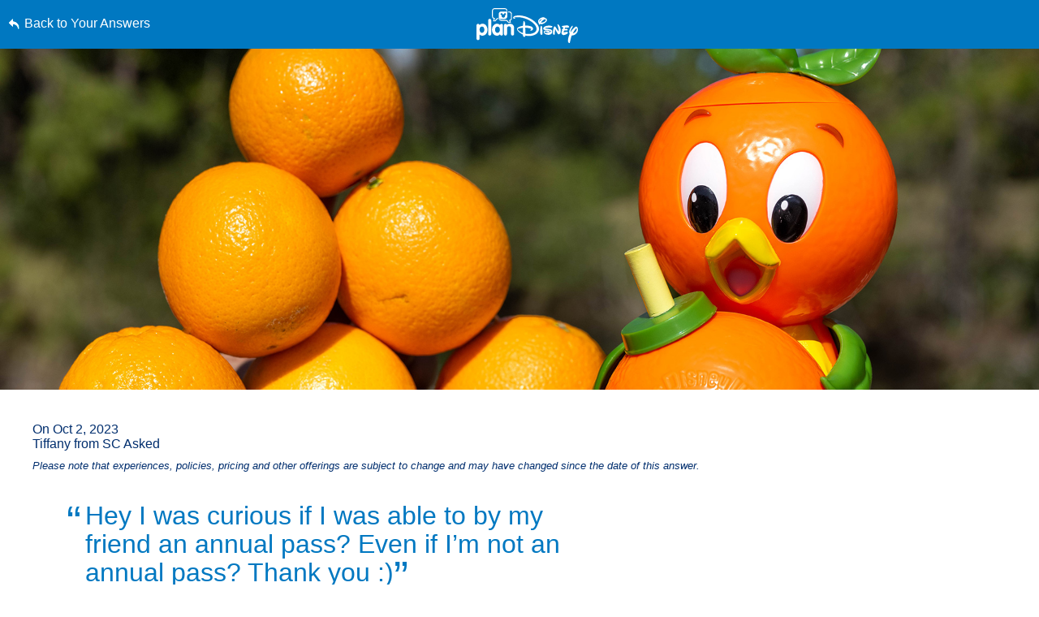

--- FILE ---
content_type: text/html; charset=utf-8
request_url: https://www.google.com/recaptcha/enterprise/anchor?ar=1&k=6LfbOnokAAAAAFl3-2lPl5KiSAxrwhYROJFl_QVT&co=aHR0cHM6Ly9jZG4ucmVnaXN0ZXJkaXNuZXkuZ28uY29tOjQ0Mw..&hl=en&v=7gg7H51Q-naNfhmCP3_R47ho&size=invisible&anchor-ms=20000&execute-ms=30000&cb=crcjjvvxasvs
body_size: 47843
content:
<!DOCTYPE HTML><html dir="ltr" lang="en"><head><meta http-equiv="Content-Type" content="text/html; charset=UTF-8">
<meta http-equiv="X-UA-Compatible" content="IE=edge">
<title>reCAPTCHA</title>
<style type="text/css">
/* cyrillic-ext */
@font-face {
  font-family: 'Roboto';
  font-style: normal;
  font-weight: 400;
  font-stretch: 100%;
  src: url(//fonts.gstatic.com/s/roboto/v48/KFO7CnqEu92Fr1ME7kSn66aGLdTylUAMa3GUBHMdazTgWw.woff2) format('woff2');
  unicode-range: U+0460-052F, U+1C80-1C8A, U+20B4, U+2DE0-2DFF, U+A640-A69F, U+FE2E-FE2F;
}
/* cyrillic */
@font-face {
  font-family: 'Roboto';
  font-style: normal;
  font-weight: 400;
  font-stretch: 100%;
  src: url(//fonts.gstatic.com/s/roboto/v48/KFO7CnqEu92Fr1ME7kSn66aGLdTylUAMa3iUBHMdazTgWw.woff2) format('woff2');
  unicode-range: U+0301, U+0400-045F, U+0490-0491, U+04B0-04B1, U+2116;
}
/* greek-ext */
@font-face {
  font-family: 'Roboto';
  font-style: normal;
  font-weight: 400;
  font-stretch: 100%;
  src: url(//fonts.gstatic.com/s/roboto/v48/KFO7CnqEu92Fr1ME7kSn66aGLdTylUAMa3CUBHMdazTgWw.woff2) format('woff2');
  unicode-range: U+1F00-1FFF;
}
/* greek */
@font-face {
  font-family: 'Roboto';
  font-style: normal;
  font-weight: 400;
  font-stretch: 100%;
  src: url(//fonts.gstatic.com/s/roboto/v48/KFO7CnqEu92Fr1ME7kSn66aGLdTylUAMa3-UBHMdazTgWw.woff2) format('woff2');
  unicode-range: U+0370-0377, U+037A-037F, U+0384-038A, U+038C, U+038E-03A1, U+03A3-03FF;
}
/* math */
@font-face {
  font-family: 'Roboto';
  font-style: normal;
  font-weight: 400;
  font-stretch: 100%;
  src: url(//fonts.gstatic.com/s/roboto/v48/KFO7CnqEu92Fr1ME7kSn66aGLdTylUAMawCUBHMdazTgWw.woff2) format('woff2');
  unicode-range: U+0302-0303, U+0305, U+0307-0308, U+0310, U+0312, U+0315, U+031A, U+0326-0327, U+032C, U+032F-0330, U+0332-0333, U+0338, U+033A, U+0346, U+034D, U+0391-03A1, U+03A3-03A9, U+03B1-03C9, U+03D1, U+03D5-03D6, U+03F0-03F1, U+03F4-03F5, U+2016-2017, U+2034-2038, U+203C, U+2040, U+2043, U+2047, U+2050, U+2057, U+205F, U+2070-2071, U+2074-208E, U+2090-209C, U+20D0-20DC, U+20E1, U+20E5-20EF, U+2100-2112, U+2114-2115, U+2117-2121, U+2123-214F, U+2190, U+2192, U+2194-21AE, U+21B0-21E5, U+21F1-21F2, U+21F4-2211, U+2213-2214, U+2216-22FF, U+2308-230B, U+2310, U+2319, U+231C-2321, U+2336-237A, U+237C, U+2395, U+239B-23B7, U+23D0, U+23DC-23E1, U+2474-2475, U+25AF, U+25B3, U+25B7, U+25BD, U+25C1, U+25CA, U+25CC, U+25FB, U+266D-266F, U+27C0-27FF, U+2900-2AFF, U+2B0E-2B11, U+2B30-2B4C, U+2BFE, U+3030, U+FF5B, U+FF5D, U+1D400-1D7FF, U+1EE00-1EEFF;
}
/* symbols */
@font-face {
  font-family: 'Roboto';
  font-style: normal;
  font-weight: 400;
  font-stretch: 100%;
  src: url(//fonts.gstatic.com/s/roboto/v48/KFO7CnqEu92Fr1ME7kSn66aGLdTylUAMaxKUBHMdazTgWw.woff2) format('woff2');
  unicode-range: U+0001-000C, U+000E-001F, U+007F-009F, U+20DD-20E0, U+20E2-20E4, U+2150-218F, U+2190, U+2192, U+2194-2199, U+21AF, U+21E6-21F0, U+21F3, U+2218-2219, U+2299, U+22C4-22C6, U+2300-243F, U+2440-244A, U+2460-24FF, U+25A0-27BF, U+2800-28FF, U+2921-2922, U+2981, U+29BF, U+29EB, U+2B00-2BFF, U+4DC0-4DFF, U+FFF9-FFFB, U+10140-1018E, U+10190-1019C, U+101A0, U+101D0-101FD, U+102E0-102FB, U+10E60-10E7E, U+1D2C0-1D2D3, U+1D2E0-1D37F, U+1F000-1F0FF, U+1F100-1F1AD, U+1F1E6-1F1FF, U+1F30D-1F30F, U+1F315, U+1F31C, U+1F31E, U+1F320-1F32C, U+1F336, U+1F378, U+1F37D, U+1F382, U+1F393-1F39F, U+1F3A7-1F3A8, U+1F3AC-1F3AF, U+1F3C2, U+1F3C4-1F3C6, U+1F3CA-1F3CE, U+1F3D4-1F3E0, U+1F3ED, U+1F3F1-1F3F3, U+1F3F5-1F3F7, U+1F408, U+1F415, U+1F41F, U+1F426, U+1F43F, U+1F441-1F442, U+1F444, U+1F446-1F449, U+1F44C-1F44E, U+1F453, U+1F46A, U+1F47D, U+1F4A3, U+1F4B0, U+1F4B3, U+1F4B9, U+1F4BB, U+1F4BF, U+1F4C8-1F4CB, U+1F4D6, U+1F4DA, U+1F4DF, U+1F4E3-1F4E6, U+1F4EA-1F4ED, U+1F4F7, U+1F4F9-1F4FB, U+1F4FD-1F4FE, U+1F503, U+1F507-1F50B, U+1F50D, U+1F512-1F513, U+1F53E-1F54A, U+1F54F-1F5FA, U+1F610, U+1F650-1F67F, U+1F687, U+1F68D, U+1F691, U+1F694, U+1F698, U+1F6AD, U+1F6B2, U+1F6B9-1F6BA, U+1F6BC, U+1F6C6-1F6CF, U+1F6D3-1F6D7, U+1F6E0-1F6EA, U+1F6F0-1F6F3, U+1F6F7-1F6FC, U+1F700-1F7FF, U+1F800-1F80B, U+1F810-1F847, U+1F850-1F859, U+1F860-1F887, U+1F890-1F8AD, U+1F8B0-1F8BB, U+1F8C0-1F8C1, U+1F900-1F90B, U+1F93B, U+1F946, U+1F984, U+1F996, U+1F9E9, U+1FA00-1FA6F, U+1FA70-1FA7C, U+1FA80-1FA89, U+1FA8F-1FAC6, U+1FACE-1FADC, U+1FADF-1FAE9, U+1FAF0-1FAF8, U+1FB00-1FBFF;
}
/* vietnamese */
@font-face {
  font-family: 'Roboto';
  font-style: normal;
  font-weight: 400;
  font-stretch: 100%;
  src: url(//fonts.gstatic.com/s/roboto/v48/KFO7CnqEu92Fr1ME7kSn66aGLdTylUAMa3OUBHMdazTgWw.woff2) format('woff2');
  unicode-range: U+0102-0103, U+0110-0111, U+0128-0129, U+0168-0169, U+01A0-01A1, U+01AF-01B0, U+0300-0301, U+0303-0304, U+0308-0309, U+0323, U+0329, U+1EA0-1EF9, U+20AB;
}
/* latin-ext */
@font-face {
  font-family: 'Roboto';
  font-style: normal;
  font-weight: 400;
  font-stretch: 100%;
  src: url(//fonts.gstatic.com/s/roboto/v48/KFO7CnqEu92Fr1ME7kSn66aGLdTylUAMa3KUBHMdazTgWw.woff2) format('woff2');
  unicode-range: U+0100-02BA, U+02BD-02C5, U+02C7-02CC, U+02CE-02D7, U+02DD-02FF, U+0304, U+0308, U+0329, U+1D00-1DBF, U+1E00-1E9F, U+1EF2-1EFF, U+2020, U+20A0-20AB, U+20AD-20C0, U+2113, U+2C60-2C7F, U+A720-A7FF;
}
/* latin */
@font-face {
  font-family: 'Roboto';
  font-style: normal;
  font-weight: 400;
  font-stretch: 100%;
  src: url(//fonts.gstatic.com/s/roboto/v48/KFO7CnqEu92Fr1ME7kSn66aGLdTylUAMa3yUBHMdazQ.woff2) format('woff2');
  unicode-range: U+0000-00FF, U+0131, U+0152-0153, U+02BB-02BC, U+02C6, U+02DA, U+02DC, U+0304, U+0308, U+0329, U+2000-206F, U+20AC, U+2122, U+2191, U+2193, U+2212, U+2215, U+FEFF, U+FFFD;
}
/* cyrillic-ext */
@font-face {
  font-family: 'Roboto';
  font-style: normal;
  font-weight: 500;
  font-stretch: 100%;
  src: url(//fonts.gstatic.com/s/roboto/v48/KFO7CnqEu92Fr1ME7kSn66aGLdTylUAMa3GUBHMdazTgWw.woff2) format('woff2');
  unicode-range: U+0460-052F, U+1C80-1C8A, U+20B4, U+2DE0-2DFF, U+A640-A69F, U+FE2E-FE2F;
}
/* cyrillic */
@font-face {
  font-family: 'Roboto';
  font-style: normal;
  font-weight: 500;
  font-stretch: 100%;
  src: url(//fonts.gstatic.com/s/roboto/v48/KFO7CnqEu92Fr1ME7kSn66aGLdTylUAMa3iUBHMdazTgWw.woff2) format('woff2');
  unicode-range: U+0301, U+0400-045F, U+0490-0491, U+04B0-04B1, U+2116;
}
/* greek-ext */
@font-face {
  font-family: 'Roboto';
  font-style: normal;
  font-weight: 500;
  font-stretch: 100%;
  src: url(//fonts.gstatic.com/s/roboto/v48/KFO7CnqEu92Fr1ME7kSn66aGLdTylUAMa3CUBHMdazTgWw.woff2) format('woff2');
  unicode-range: U+1F00-1FFF;
}
/* greek */
@font-face {
  font-family: 'Roboto';
  font-style: normal;
  font-weight: 500;
  font-stretch: 100%;
  src: url(//fonts.gstatic.com/s/roboto/v48/KFO7CnqEu92Fr1ME7kSn66aGLdTylUAMa3-UBHMdazTgWw.woff2) format('woff2');
  unicode-range: U+0370-0377, U+037A-037F, U+0384-038A, U+038C, U+038E-03A1, U+03A3-03FF;
}
/* math */
@font-face {
  font-family: 'Roboto';
  font-style: normal;
  font-weight: 500;
  font-stretch: 100%;
  src: url(//fonts.gstatic.com/s/roboto/v48/KFO7CnqEu92Fr1ME7kSn66aGLdTylUAMawCUBHMdazTgWw.woff2) format('woff2');
  unicode-range: U+0302-0303, U+0305, U+0307-0308, U+0310, U+0312, U+0315, U+031A, U+0326-0327, U+032C, U+032F-0330, U+0332-0333, U+0338, U+033A, U+0346, U+034D, U+0391-03A1, U+03A3-03A9, U+03B1-03C9, U+03D1, U+03D5-03D6, U+03F0-03F1, U+03F4-03F5, U+2016-2017, U+2034-2038, U+203C, U+2040, U+2043, U+2047, U+2050, U+2057, U+205F, U+2070-2071, U+2074-208E, U+2090-209C, U+20D0-20DC, U+20E1, U+20E5-20EF, U+2100-2112, U+2114-2115, U+2117-2121, U+2123-214F, U+2190, U+2192, U+2194-21AE, U+21B0-21E5, U+21F1-21F2, U+21F4-2211, U+2213-2214, U+2216-22FF, U+2308-230B, U+2310, U+2319, U+231C-2321, U+2336-237A, U+237C, U+2395, U+239B-23B7, U+23D0, U+23DC-23E1, U+2474-2475, U+25AF, U+25B3, U+25B7, U+25BD, U+25C1, U+25CA, U+25CC, U+25FB, U+266D-266F, U+27C0-27FF, U+2900-2AFF, U+2B0E-2B11, U+2B30-2B4C, U+2BFE, U+3030, U+FF5B, U+FF5D, U+1D400-1D7FF, U+1EE00-1EEFF;
}
/* symbols */
@font-face {
  font-family: 'Roboto';
  font-style: normal;
  font-weight: 500;
  font-stretch: 100%;
  src: url(//fonts.gstatic.com/s/roboto/v48/KFO7CnqEu92Fr1ME7kSn66aGLdTylUAMaxKUBHMdazTgWw.woff2) format('woff2');
  unicode-range: U+0001-000C, U+000E-001F, U+007F-009F, U+20DD-20E0, U+20E2-20E4, U+2150-218F, U+2190, U+2192, U+2194-2199, U+21AF, U+21E6-21F0, U+21F3, U+2218-2219, U+2299, U+22C4-22C6, U+2300-243F, U+2440-244A, U+2460-24FF, U+25A0-27BF, U+2800-28FF, U+2921-2922, U+2981, U+29BF, U+29EB, U+2B00-2BFF, U+4DC0-4DFF, U+FFF9-FFFB, U+10140-1018E, U+10190-1019C, U+101A0, U+101D0-101FD, U+102E0-102FB, U+10E60-10E7E, U+1D2C0-1D2D3, U+1D2E0-1D37F, U+1F000-1F0FF, U+1F100-1F1AD, U+1F1E6-1F1FF, U+1F30D-1F30F, U+1F315, U+1F31C, U+1F31E, U+1F320-1F32C, U+1F336, U+1F378, U+1F37D, U+1F382, U+1F393-1F39F, U+1F3A7-1F3A8, U+1F3AC-1F3AF, U+1F3C2, U+1F3C4-1F3C6, U+1F3CA-1F3CE, U+1F3D4-1F3E0, U+1F3ED, U+1F3F1-1F3F3, U+1F3F5-1F3F7, U+1F408, U+1F415, U+1F41F, U+1F426, U+1F43F, U+1F441-1F442, U+1F444, U+1F446-1F449, U+1F44C-1F44E, U+1F453, U+1F46A, U+1F47D, U+1F4A3, U+1F4B0, U+1F4B3, U+1F4B9, U+1F4BB, U+1F4BF, U+1F4C8-1F4CB, U+1F4D6, U+1F4DA, U+1F4DF, U+1F4E3-1F4E6, U+1F4EA-1F4ED, U+1F4F7, U+1F4F9-1F4FB, U+1F4FD-1F4FE, U+1F503, U+1F507-1F50B, U+1F50D, U+1F512-1F513, U+1F53E-1F54A, U+1F54F-1F5FA, U+1F610, U+1F650-1F67F, U+1F687, U+1F68D, U+1F691, U+1F694, U+1F698, U+1F6AD, U+1F6B2, U+1F6B9-1F6BA, U+1F6BC, U+1F6C6-1F6CF, U+1F6D3-1F6D7, U+1F6E0-1F6EA, U+1F6F0-1F6F3, U+1F6F7-1F6FC, U+1F700-1F7FF, U+1F800-1F80B, U+1F810-1F847, U+1F850-1F859, U+1F860-1F887, U+1F890-1F8AD, U+1F8B0-1F8BB, U+1F8C0-1F8C1, U+1F900-1F90B, U+1F93B, U+1F946, U+1F984, U+1F996, U+1F9E9, U+1FA00-1FA6F, U+1FA70-1FA7C, U+1FA80-1FA89, U+1FA8F-1FAC6, U+1FACE-1FADC, U+1FADF-1FAE9, U+1FAF0-1FAF8, U+1FB00-1FBFF;
}
/* vietnamese */
@font-face {
  font-family: 'Roboto';
  font-style: normal;
  font-weight: 500;
  font-stretch: 100%;
  src: url(//fonts.gstatic.com/s/roboto/v48/KFO7CnqEu92Fr1ME7kSn66aGLdTylUAMa3OUBHMdazTgWw.woff2) format('woff2');
  unicode-range: U+0102-0103, U+0110-0111, U+0128-0129, U+0168-0169, U+01A0-01A1, U+01AF-01B0, U+0300-0301, U+0303-0304, U+0308-0309, U+0323, U+0329, U+1EA0-1EF9, U+20AB;
}
/* latin-ext */
@font-face {
  font-family: 'Roboto';
  font-style: normal;
  font-weight: 500;
  font-stretch: 100%;
  src: url(//fonts.gstatic.com/s/roboto/v48/KFO7CnqEu92Fr1ME7kSn66aGLdTylUAMa3KUBHMdazTgWw.woff2) format('woff2');
  unicode-range: U+0100-02BA, U+02BD-02C5, U+02C7-02CC, U+02CE-02D7, U+02DD-02FF, U+0304, U+0308, U+0329, U+1D00-1DBF, U+1E00-1E9F, U+1EF2-1EFF, U+2020, U+20A0-20AB, U+20AD-20C0, U+2113, U+2C60-2C7F, U+A720-A7FF;
}
/* latin */
@font-face {
  font-family: 'Roboto';
  font-style: normal;
  font-weight: 500;
  font-stretch: 100%;
  src: url(//fonts.gstatic.com/s/roboto/v48/KFO7CnqEu92Fr1ME7kSn66aGLdTylUAMa3yUBHMdazQ.woff2) format('woff2');
  unicode-range: U+0000-00FF, U+0131, U+0152-0153, U+02BB-02BC, U+02C6, U+02DA, U+02DC, U+0304, U+0308, U+0329, U+2000-206F, U+20AC, U+2122, U+2191, U+2193, U+2212, U+2215, U+FEFF, U+FFFD;
}
/* cyrillic-ext */
@font-face {
  font-family: 'Roboto';
  font-style: normal;
  font-weight: 900;
  font-stretch: 100%;
  src: url(//fonts.gstatic.com/s/roboto/v48/KFO7CnqEu92Fr1ME7kSn66aGLdTylUAMa3GUBHMdazTgWw.woff2) format('woff2');
  unicode-range: U+0460-052F, U+1C80-1C8A, U+20B4, U+2DE0-2DFF, U+A640-A69F, U+FE2E-FE2F;
}
/* cyrillic */
@font-face {
  font-family: 'Roboto';
  font-style: normal;
  font-weight: 900;
  font-stretch: 100%;
  src: url(//fonts.gstatic.com/s/roboto/v48/KFO7CnqEu92Fr1ME7kSn66aGLdTylUAMa3iUBHMdazTgWw.woff2) format('woff2');
  unicode-range: U+0301, U+0400-045F, U+0490-0491, U+04B0-04B1, U+2116;
}
/* greek-ext */
@font-face {
  font-family: 'Roboto';
  font-style: normal;
  font-weight: 900;
  font-stretch: 100%;
  src: url(//fonts.gstatic.com/s/roboto/v48/KFO7CnqEu92Fr1ME7kSn66aGLdTylUAMa3CUBHMdazTgWw.woff2) format('woff2');
  unicode-range: U+1F00-1FFF;
}
/* greek */
@font-face {
  font-family: 'Roboto';
  font-style: normal;
  font-weight: 900;
  font-stretch: 100%;
  src: url(//fonts.gstatic.com/s/roboto/v48/KFO7CnqEu92Fr1ME7kSn66aGLdTylUAMa3-UBHMdazTgWw.woff2) format('woff2');
  unicode-range: U+0370-0377, U+037A-037F, U+0384-038A, U+038C, U+038E-03A1, U+03A3-03FF;
}
/* math */
@font-face {
  font-family: 'Roboto';
  font-style: normal;
  font-weight: 900;
  font-stretch: 100%;
  src: url(//fonts.gstatic.com/s/roboto/v48/KFO7CnqEu92Fr1ME7kSn66aGLdTylUAMawCUBHMdazTgWw.woff2) format('woff2');
  unicode-range: U+0302-0303, U+0305, U+0307-0308, U+0310, U+0312, U+0315, U+031A, U+0326-0327, U+032C, U+032F-0330, U+0332-0333, U+0338, U+033A, U+0346, U+034D, U+0391-03A1, U+03A3-03A9, U+03B1-03C9, U+03D1, U+03D5-03D6, U+03F0-03F1, U+03F4-03F5, U+2016-2017, U+2034-2038, U+203C, U+2040, U+2043, U+2047, U+2050, U+2057, U+205F, U+2070-2071, U+2074-208E, U+2090-209C, U+20D0-20DC, U+20E1, U+20E5-20EF, U+2100-2112, U+2114-2115, U+2117-2121, U+2123-214F, U+2190, U+2192, U+2194-21AE, U+21B0-21E5, U+21F1-21F2, U+21F4-2211, U+2213-2214, U+2216-22FF, U+2308-230B, U+2310, U+2319, U+231C-2321, U+2336-237A, U+237C, U+2395, U+239B-23B7, U+23D0, U+23DC-23E1, U+2474-2475, U+25AF, U+25B3, U+25B7, U+25BD, U+25C1, U+25CA, U+25CC, U+25FB, U+266D-266F, U+27C0-27FF, U+2900-2AFF, U+2B0E-2B11, U+2B30-2B4C, U+2BFE, U+3030, U+FF5B, U+FF5D, U+1D400-1D7FF, U+1EE00-1EEFF;
}
/* symbols */
@font-face {
  font-family: 'Roboto';
  font-style: normal;
  font-weight: 900;
  font-stretch: 100%;
  src: url(//fonts.gstatic.com/s/roboto/v48/KFO7CnqEu92Fr1ME7kSn66aGLdTylUAMaxKUBHMdazTgWw.woff2) format('woff2');
  unicode-range: U+0001-000C, U+000E-001F, U+007F-009F, U+20DD-20E0, U+20E2-20E4, U+2150-218F, U+2190, U+2192, U+2194-2199, U+21AF, U+21E6-21F0, U+21F3, U+2218-2219, U+2299, U+22C4-22C6, U+2300-243F, U+2440-244A, U+2460-24FF, U+25A0-27BF, U+2800-28FF, U+2921-2922, U+2981, U+29BF, U+29EB, U+2B00-2BFF, U+4DC0-4DFF, U+FFF9-FFFB, U+10140-1018E, U+10190-1019C, U+101A0, U+101D0-101FD, U+102E0-102FB, U+10E60-10E7E, U+1D2C0-1D2D3, U+1D2E0-1D37F, U+1F000-1F0FF, U+1F100-1F1AD, U+1F1E6-1F1FF, U+1F30D-1F30F, U+1F315, U+1F31C, U+1F31E, U+1F320-1F32C, U+1F336, U+1F378, U+1F37D, U+1F382, U+1F393-1F39F, U+1F3A7-1F3A8, U+1F3AC-1F3AF, U+1F3C2, U+1F3C4-1F3C6, U+1F3CA-1F3CE, U+1F3D4-1F3E0, U+1F3ED, U+1F3F1-1F3F3, U+1F3F5-1F3F7, U+1F408, U+1F415, U+1F41F, U+1F426, U+1F43F, U+1F441-1F442, U+1F444, U+1F446-1F449, U+1F44C-1F44E, U+1F453, U+1F46A, U+1F47D, U+1F4A3, U+1F4B0, U+1F4B3, U+1F4B9, U+1F4BB, U+1F4BF, U+1F4C8-1F4CB, U+1F4D6, U+1F4DA, U+1F4DF, U+1F4E3-1F4E6, U+1F4EA-1F4ED, U+1F4F7, U+1F4F9-1F4FB, U+1F4FD-1F4FE, U+1F503, U+1F507-1F50B, U+1F50D, U+1F512-1F513, U+1F53E-1F54A, U+1F54F-1F5FA, U+1F610, U+1F650-1F67F, U+1F687, U+1F68D, U+1F691, U+1F694, U+1F698, U+1F6AD, U+1F6B2, U+1F6B9-1F6BA, U+1F6BC, U+1F6C6-1F6CF, U+1F6D3-1F6D7, U+1F6E0-1F6EA, U+1F6F0-1F6F3, U+1F6F7-1F6FC, U+1F700-1F7FF, U+1F800-1F80B, U+1F810-1F847, U+1F850-1F859, U+1F860-1F887, U+1F890-1F8AD, U+1F8B0-1F8BB, U+1F8C0-1F8C1, U+1F900-1F90B, U+1F93B, U+1F946, U+1F984, U+1F996, U+1F9E9, U+1FA00-1FA6F, U+1FA70-1FA7C, U+1FA80-1FA89, U+1FA8F-1FAC6, U+1FACE-1FADC, U+1FADF-1FAE9, U+1FAF0-1FAF8, U+1FB00-1FBFF;
}
/* vietnamese */
@font-face {
  font-family: 'Roboto';
  font-style: normal;
  font-weight: 900;
  font-stretch: 100%;
  src: url(//fonts.gstatic.com/s/roboto/v48/KFO7CnqEu92Fr1ME7kSn66aGLdTylUAMa3OUBHMdazTgWw.woff2) format('woff2');
  unicode-range: U+0102-0103, U+0110-0111, U+0128-0129, U+0168-0169, U+01A0-01A1, U+01AF-01B0, U+0300-0301, U+0303-0304, U+0308-0309, U+0323, U+0329, U+1EA0-1EF9, U+20AB;
}
/* latin-ext */
@font-face {
  font-family: 'Roboto';
  font-style: normal;
  font-weight: 900;
  font-stretch: 100%;
  src: url(//fonts.gstatic.com/s/roboto/v48/KFO7CnqEu92Fr1ME7kSn66aGLdTylUAMa3KUBHMdazTgWw.woff2) format('woff2');
  unicode-range: U+0100-02BA, U+02BD-02C5, U+02C7-02CC, U+02CE-02D7, U+02DD-02FF, U+0304, U+0308, U+0329, U+1D00-1DBF, U+1E00-1E9F, U+1EF2-1EFF, U+2020, U+20A0-20AB, U+20AD-20C0, U+2113, U+2C60-2C7F, U+A720-A7FF;
}
/* latin */
@font-face {
  font-family: 'Roboto';
  font-style: normal;
  font-weight: 900;
  font-stretch: 100%;
  src: url(//fonts.gstatic.com/s/roboto/v48/KFO7CnqEu92Fr1ME7kSn66aGLdTylUAMa3yUBHMdazQ.woff2) format('woff2');
  unicode-range: U+0000-00FF, U+0131, U+0152-0153, U+02BB-02BC, U+02C6, U+02DA, U+02DC, U+0304, U+0308, U+0329, U+2000-206F, U+20AC, U+2122, U+2191, U+2193, U+2212, U+2215, U+FEFF, U+FFFD;
}

</style>
<link rel="stylesheet" type="text/css" href="https://www.gstatic.com/recaptcha/releases/7gg7H51Q-naNfhmCP3_R47ho/styles__ltr.css">
<script nonce="EjYwBJaOGG5y4T0J29kCTQ" type="text/javascript">window['__recaptcha_api'] = 'https://www.google.com/recaptcha/enterprise/';</script>
<script type="text/javascript" src="https://www.gstatic.com/recaptcha/releases/7gg7H51Q-naNfhmCP3_R47ho/recaptcha__en.js" nonce="EjYwBJaOGG5y4T0J29kCTQ">
      
    </script></head>
<body><div id="rc-anchor-alert" class="rc-anchor-alert"></div>
<input type="hidden" id="recaptcha-token" value="[base64]">
<script type="text/javascript" nonce="EjYwBJaOGG5y4T0J29kCTQ">
      recaptcha.anchor.Main.init("[\x22ainput\x22,[\x22bgdata\x22,\x22\x22,\[base64]/[base64]/bmV3IFpbdF0obVswXSk6Sz09Mj9uZXcgWlt0XShtWzBdLG1bMV0pOks9PTM/bmV3IFpbdF0obVswXSxtWzFdLG1bMl0pOks9PTQ/[base64]/[base64]/[base64]/[base64]/[base64]/[base64]/[base64]/[base64]/[base64]/[base64]/[base64]/[base64]/[base64]/[base64]\\u003d\\u003d\x22,\[base64]\\u003d\x22,\x22wq/DgXLDnVbDoD/DmcKpCnPDpSjCqTTDuzpxwq14wqp4wqDDmB8jwrjCsXRrw6vDtTDCnVfClCHDgMKCw4w/w4zDssKHLijCvnrDpQlaAkDDpsOBwrjCssOuB8KNw5EpwobDiQA5w4HCtF53fMKGw4rCvMK6FMKWwowuwozDocOLWMKVwojCiC/[base64]/wrs8VVDCksKUd8OIBMOuZF1nw6V7fkklwrrDp8KfwrhpfcK2HMOaGsKrwqDDt0/ClyJzw5PDjsOsw5/DiyXCnmcmw6E2SEHCgzN6ecOTw4hcw6/[base64]/w4kyWiIfD8OfW8KlK3rCtHBzw4cEbHdtw6zCucKjWkDCrlfCk8KAD37DgMOtZih8A8KSw7XCgiRTw5TDusKbw47CjEE1W8OWYQ0TSCkZw7IUfUZTeMKWw59GGHZ+XHfDocK9w7/CtsK2w7t0TBY+woDCqw7ChhXDp8Ovwrw3LsOBAXpjw6lAMMKHwoY+FsOrw5M+wr3DnmjCgsOWNMOmT8KXL8KcYcKTfcOGwqw+OhzDk3rDlTwSwpZXwpwnLXM6DMKLAMOPCcOAVcOydsOGwovCj0/Ct8KEwrMMXMObDsKLwpAGEMKLSsOHwqPDqRMwwrUAQTTDt8KQacOrEsO9wqBUw7/Ct8O1HzJed8K9LcObdsKxFhB0EMKLw7bCjyzDoMO8wrt2O8KhNWckdMOGwq7CnMO2QsOBw5sBB8O8w6YccGvDoVLDmsOMwrhxTMKUw4MrHzlfwroxBcOeBcOmw6IRfcK4Ag4Rwp/[base64]/CvBHDokd2A8KRw6waQcOpNj0+CRooJi3CikFqHMKuFsOfwpchEGwiw6o0wqfCunlHDMKTXMOxVD/DgQRiWcO3w7TCtMOuDsOlwosjw4HDohI8F34YNcOwGXLCt8OYw6QZJcO+wrsTMlQWw7LDhsOOwoPDn8KICsKfw5Eya8OWw7LDtCDCl8K2JcKow7YFw5/DpBMJSh7CrcK1GHhdR8ORPzoQEDzDiy/DkMO0w4DDhQQuDSQvHSrCrsO7bMKFSBARwrIgJMO3w4d/EcOgCcOYwoZ+MVFAwqzDhsOqfzfDmMK2w7dbw4XDuMK6wr/Dlm7DgMODwpQZCsKyTHfCssOkw73DkRNJBMOhw5RVwrLDnyI7w7zDi8Kyw7rDq8KJw5g8w67Dh8KYwo1QXRJGMBYOdy/DsDNvLzA0TisUwqUsw4NBKMO0w4ESCSXDvMOfLMKDwqgBw6E5w6TCosKvZitJDBDDllMTw57Drhslw7fCgsOSQsKSBx7DqsO6dVrDrUYlfWXCjMKKwqsBbsO5w5g1wrhnw6tTwpjDr8KJdsO2wpUew7wIHMOqPsKow6XDusK1LExNwpLCrns4VmtESsKsTGZvw7/[base64]/DgzrDgMKjPFXDqMKVGHAdXMKKODZub8OOMwrDjMKVw6U8w73ChsKRwrsawo8OwqTDjEDDoErCgsKvOMKBKx/CpMKDIX3CmsKJMcO7w5A3w5V0V0U/[base64]/w4zClkQLFyjDr3VmYVRNw5d1EDIuwpJOYAPDqsKjAAo8J2kPw6TChzJjf8Okw4USw4PCuMOeOCRKw7fDthd9wqo4NVjCvHFoZcORw7s0w4bCkMOWRMOCNiPDpXt0wpzCmsK+R2Nww6jCjjMpw4nCr1vDqcKbwqUwI8KCw7t/HMO3FjrCsCpWwp4Uw54awqzCjmnCjMKyIl3DmjXDmiDDkynChnAAwrwgAXfCg3jDonoELMOIw4/[base64]/L8OAw7MmwqLDv0Rww592wr3DlsOnw6fCqgE4w6vCu8OrC8Kkw4nCn8O2w5M8RBcyXMOUV8OpKyoJwpY6XcOywrPDly02Vj3Cl8O7wrc/MMOiIGTDpcKPIkl3wrxQw7DDj0TCrQ1OCBzCocKLA8K/wrEKQCFnNCAiWMKGw7oEMMO/bsOaRWQZwq3CjsOUw7U1MDzDrRnCn8O3awx/UMOtJDnDnibCqDxpEgwdw5/DtMKswo/CgiDCpsORwo07EMK4w6PCi2PCt8KSYcKiw7cYB8K4wpzDvlTDvh/[base64]/IMKZw55dw6lewqcdw7PCgsKgDSDCpSLDoMOmVsK5wrwXw6jCssKGw4bDjAfDhkfDhBttLMK0w7BmwphKw7d0RsOvYcO/wrnDt8O5fBHCt1HCiMK7w57CgiXCisKQwrgGwq1HwoRiw5lka8KCbV/CgsKufldrd8KzwrNwPH8cwph1wrXDnmFeV8Olwqw5w7wrHMOnYMKhwpbDssK6N3/CnC7CsQDDgMOAD8KFwpo7PiPCql7CjMOrwoDCosKxw5zDrWnChMO3w57DvsKWwo/DqMOgJcOQIxItO2DCm8OZw5vDokJBVAoCQsOsOBYdwp7DgXjDuMO0wpnDj8ONw6HDvxPDpSoiw5nCiTzDp0QLw6rCv8KYX8Kmw5vCk8OKw4IWw5opw43DiE8Cw6kBw5FVSMKnwoTDh8OaLsKuwqjChR/Cr8KAwozDm8OtbG3DsMOww4ckwoVfw5M2woUtw6bDrgrCn8Kcw6fCnMO/w5zDjMKew45LwpjClxPDtCFFwpvDuyvDn8O7IgkcZyPDtgDDuUgGWlUcwp7DhcKUwoHDvsOaJcKaOGcIw4hkwoF9w7DDqMObw651T8KgZVk4aMOOw7QUwq0qSlVnw4I+dsONw7gnwo3CoMKgw4YDwojCvcO/[base64]/w6wPMkbCisOlw6NLesKYwqjDl2k/wr5iw7LCgxPDvns+w4XDhgBsMG1HOFo0ccKMwqgMwqwXf8O8wrAgwq8Zch/CssO/w4FLw7pFDcOTw63CgTIVw73DmyDDmz9AZ2Y5w68DfsKPKcKUw74Jw50GKMK1w7LCg2/CrgvCr8O7w6LCo8O/Vi7DlizCjwxMwqogw6RcNU4DwoLDoMKPDHVsRMOLw4FdG38uwrVFPwjDqARfV8KAwo83w6MGesO+U8OuY0YUwovChiB/[base64]/Co8Kzw6YoR2FOwrjDvzHDglJOTSldbsO9wrFrCFVWHcOEw4/DpMOxSsK2w5dRNn4sLcOdw7oHGMKSwqbDoMOIW8OfPg8jwpjDrkvCk8K5fCbCrMKYa1Yvw5zDu1TDj2PCtFk5wpNvwoAvwqtDwpXCpgHChS3DiQZvw5AWw50hw6nDrsKUwobCncOTAnXDg8OtAxRaw6gTwrpewpUSw4FXOmlTw47DpMO3w4/Cq8KMwpdbfBVswqJdIHnCn8O7wq/CncOYwqwYw5o7AVdoGyZreXpow4dSwrXCpMKcwoXCvgLDhMOpwrnDm35Qwo5sw5N4w67DmD3Dh8Kzw6rCusOMwrzCkwEdb8KeScKXw71PZMOpwpXDpMKQI8K+RMOAwqzCh0l8wq0Iw7HDhMOfK8OvD37CgsObwpF/w4rDkMO8w7nDkCEAw6/[base64]/Dj8Kmf1nDp8OxNMO3RsKiw77Dpyl0Si52w4zDnMOfw5QfwrbDtkrDri3Cn2xBwp7CvTjChBzCr2lZw6kqInhSwoDDpSjCr8OLw7DCuWrDosOZCMOKPsK/w5IOWUQEw49Dwp8QbCLDmlnCg0vDkBvCvAzCnMKxbsOswoUvw5TDvlrDksKywp9YwqPDh8OYLlJJBMOHHsKMwrcowqBVw7pnMA/Do0HDksOqcFrCu8OyQURRw6dDTsKxw6ILw7J+QmY9w6rDthbDt2zDlcO3HMKBO0fDmjdBScKOw7/DtsK3wqzCgmpJBAbDu0jCo8Ogw4zDni7DsCbCoMKjGxrDpn3CjkbDrTbCk0vDrsK6w60DcMKjInXCvEtLRh/[base64]/DgMK3w5PChANAERAJIELDom/DiMKFwp5AwqgFUMKbw4/DhsKDw6cIwqVPw6A3wqx9woJfCsO/DcKqDcOWDsK9w5I1HsOud8OWwoXDqQ7CkMObJy7CssOyw7tMwp4kcU9LFwvDjGsJwqnDvMOIcQIFw5TCrnbDiX8VfsKHAGMuaGZCH8O6JmxsDcKGc8KZeB/[base64]/Ch8KEE1YVa1xQOsOCbk3DmcO1M3PCsm9teMK8wq7DqsO5w5ZBXcKMA8KBwpc2w5wgeQzChcOyw5zCqMOvchgvw58Ew7jCp8K2QsKlE8OrQsKZEsKPNTwswr0ufVoYCRbCtnl9w4/[base64]/w77Ch8ONwoMoOyvCpcKTw4jCj8K5csKOPiN7GkYmwownw7c8w6VhwrnCqx/CocKxw4ItwrtxNcOSMgjCuhx6wo/CqcOiwr3CjnfCnXVaXsKUZcKOAsOPbsK5K0zChgUtJjU8WW3Dlhl6woLClMKubcO9w61KSsO+L8OjL8KDSH5AahZgByfDiGwtw6IqwrnDpmUpesKlw6HCpsOUNcKdwo9JFWBUL8O9worDhzHCoTDCmcOKdE1Bw7gqwrdra8KcZzXChMOyw6jCgw3Ck0Bgw4XDvh/DlCjCvUVVwr3Dn8K+wrgKw5VVY8OMFHXCtMOEMMKrworCrT1DwoLDh8KDOR8kdsOXNl0VFsOjZlLDuMKUw73DnGFMZTImwpnCmMOtw7QzwqjDvgzDshhfw7HDvTpewotVfCtxMxnCr8KNwozCtsKSw5xsQSfClXhgwqkyU8KSfcKLw4/CmDRaYxrDi2PDtCgyw6Qww7vDgCR9ejx0HcKxw7kew6VTwqpNw5rDvgPCjBPDgsK2w7zDtQ4DYMKUwp3Dvw4gYMOPwp/[base64]/DnHDDmQdxQn/CuzrDvsKgXsKWeRhAw4x4RWLCul5swq8Iw4vDkcK4DWDCu2LDh8KlbMOPZMOow4dqX8OoG8OyUlHDjHRrAcOhwrnCqwAuw4XDs8O4fsKUasKiGCx/w71Pwr51w5kqfSYNYBPCtibCrsK3LjEkwo/CqcOEwpDDhxhEw5VqwpDDojPCjDpKwpvDv8OaNsK4Z8Kww5pMVMKEwpsYw6DCnMKkajIhV8OML8Kyw6HDh1Iow7UAw6nCqE3Dogw2EMKzw605w5sCGlTDmMK+SkjDmCZXPMKyE2fDv2/CmGLDlSVOI8KqBMKAw5nDmMOjw6jDjsKudsKFw4zCtG3DgGDDlQkhwqFBw6R5wo96DcKVw4/DnMOpLcKxwoHCvgXDn8KgXcOGwpTCucOSw5/Cm8KCw6tVwpQxw7JIRm7CvibDm1IhUcKQesKqSsKNw4TDoitMw7FvYDjCkzwkw5E4KC7DncODwqbDlsKYwo7Dv1FYw4HClcKWHcKKw792w7U/G8KWw7pSBsKCwqzDoFjCk8KZwpXCslc6MsK/wptAGRzDnMKXKmDDvsOPOHFxbALDqXXCq0ZIw6YaUcKpXcOGw6XCtcKkBA/[base64]/DhcKwwqMUwqHDiGHDtEPCrsKEZsOgPAR7DMKDwplZwqPCgynDv8OSI8OFBkbCkcKHXMKFwokDXG5FF0RObsO1U0TCtMOHR8O/w43DtMOKM8KHw7BowpfDncKBw60fwosbLcKldw5dw65qesOFw5BJwpw9wr7Dr8KowrfCrFPCgcKibcOFKll/ZGJSRMONGMOSw5Vbw4jDmMKvwrrCt8Kkw67CmnlxZQ4UNgBqWlpIw7TCgcKJD8OoSRDCsn/[base64]/w6B/GV3Dr23CiGh9woE8TMKLQcOtwrxnUWkuTcOOwpplI8K1RRbDiSfDqD0GFnUQRsK/[base64]/Cl8K3IBEDwrbCjX5dw5cAwoTDksOOeijDisKdwp3CjjDDohhbwpXCq8KdF8KLw43CncONw7N9wpFQJMOfKsOdYMKPwp/DgsKdw5HDgGjCgTjDtMKsEcKHw7DCsMKOfcOjwr8uYT/[base64]/Dk1DCrsO+GsO1HBLCncKfwoPDjsK7LhTCiMOoVsKgwqUTwqTDvcKewp3Ci8OJES3CoATDjsO0w64tw5vCgMKBLW87EkkVwr/CiXwaITHCilVPwr/DvsKww501IMO/w6R0wr9zwpspSwHCqMKHwpNuUcKtwrwpZMK2w6JlwojCoDlmHcKuwr7CkcOew4Z5w6zDpwjCiFE4JSgjZnfDrsKFw45jUh5Ew6TDvcOFw7TCpGrDmsO3cDFiwr3DpnxyAcKUwo/CpsODbcKgFsOgwpnDuV8DBnnDlEXDlMOSwr7DjkTCkcOPfxfCucKow6sOSVzCqG/[base64]/[base64]/DoTZgwpfDrRFadsOZIBM2CMOoVsKCKg/DtsKxMsOpwo3DmMKyNRZrwox1dR18w6gDw4HCpMOPw53CkTHDrsKtw5hRTsOZVB/CgsOULUR/wrnCuGXCqsKrOMKmW1hqOjnDpcOPwprDmmnCvy/DlsOZw6sdKMO2wpzCqTXCjxkzw6N3KMKywqnDpMKZw7fDv8OJWiDDg8ORFRLCtjh0PMKbwrIydVwFE3w7wp1Bw5EicFgbwpzDpcKpYHzDqHtBYsOnUnDDmMK8ZsOZwo4PIlvDsMOEXELCisO5WFleJMOOPsKyR8Kww7PCrsKSw4xtf8KXGMKRw6heM2/DucOfaHrCr2FDwrRrwrNdFkbDnHNGw4NRbAXCknnCm8KYwocyw55RP8OnFMK7WcONasO/[base64]/CqzRoSsOcwqrCgMKRwr/[base64]/w4nDhsOIDgnCm8Olw5xtwprChHMiUw/CnzPDt8K2w4XCmMKbEMKpw5RgCcOEwrbCr8O0WDfCkV3Dt05ZwojDgSbDp8KiIhlaI13CqcOiQcKwXgfCnQbCisOEwrEywq/ChiPDuWJzw4DDrEXCpSrDjMOvU8KXw4rDvnMMYkHDtWsTLcOBYsOWe3QvJUXDnkM1QnPCoQA6w51ewoPDtMO0RMOVwrzCrcOCwrDCtH4tNMKGGDHDtTkXw5nCm8KUW1E8eMKgwpYzwrcoIGvDqsKrSsK/Z3PCuRLDtsOCwoQVCXUPaH9Uw69mw79+wqTDucKmw67DiSvDtQIOaMObwoJ5LhzCssKzwqhxKzRmwrUPbsO/fwnCrVofw57DtAXCuGk9cXQNAA/[base64]/DssKvVnsmwqZQU8KVwr9hw5Inw67DszbDgnvChcK0wpfCvMKlwqzCsjzCqMKfw4/[base64]/CpMK6S8OOwp1sw6TDgE3CrsKJCMKRXV8YCcOBwpLDhHATSsKCeMObwrxDRsOveRQUGMOLCsO4w6fDnT9zE0Q/w7nDnMKOcF3CtMKRw7rDtQPCtn/Dq1fCkyBvw5rDqMOPw73CsBkUMX5xwrZdTsK2wpIvwpjDuDbDjS3Do3FHTTzCicKPw4zDo8ONRC7Dll7CpGLDqgDCncOvHMKqB8Kuwq1MLsOfw4VyKMOuwqM9ZMO4w4p9f3JjLGTCsMOmKzfCohzDg0zDsALDuEVPKMOQZwgVw5zDpsKqw5c+wrlKCMKiUS/DnD/[base64]/DjAopUsKRfR9rworCqMOIcMKLWWJDw7pzECzCmsONeSfDmjVOwpHCvcKPw6x7w7zDgcKZScOETFzDu0nCjMOSw5PCmWocwp7DuMOfwonCiBQVwrNYw5sqX8KjL8O0w5vDuEsUwokWwqfDmnQJwprDs8OXeybDn8KNfsOKCwBIEGnCig1KwqPDv8OudsO/wrnCrsO4VAwaw7MSwqUKWsOoIMKiMAwfKcOxe38Ww7ESEcOCw6zCtFFSeMKwfsOFCsKrw69awqQoworDoMOVw73CpG8pYWnDtcKZw6gvw50MMz/Dnj/[base64]/CrmLDnMOrFMKlZRzCgMO3woDDmQHCs8KbZl0Cw4xuZTvDingTwpZgJMOawqZJDMK/f2LCiGhowp4/[base64]/Dt2zDigZRH8KAAMKCw7XCr8K+wp/Du8OqwrPCv8Ocb8KOZF0jLcKecXHDr8OjwqoIZxBPCmXDq8Kew7/DsQtEw45jw6A2cDnCrMKww6HCgsKgw7xjLsOXwrbCnlDDuMKpKSsMwobDvloGA8Kvw7cSw7geDcKEeh9FQ0t8w71YwovDpigJw5PCi8K1UmfCgsKOw6DDpsOQwqLCp8K3wq1KwrVYw5/DhG9dwrfDq00dw7DDtcKgwrF/w6HCsRkvwprCpWTChsKgw5MNw4QodcOvJQ9bwprDmTnCoW/[base64]/CtsK7BTFtKXfCpFwrwrPDkElcwqfCp2DDun0Lw4BhJW/DiMOvw552wqDDi3M9NMK9LMKxBMKmUQt0EcKLTMKZw4xnCFvDhz3DhMOYYFllZBhywqdAP8K8w505w4bComhJw5zDsAbDisOpw6HCuCnDkxXCkTl8wpXDrjw3GsOVJkXClz/[base64]/CmMOOwqNcQ0nDucO7UA99Y1Q+wr7DnFEww53CqcKlCcOHL0Qqw5UAJcKXw4/CuMOQwq3Cn8OXTXZRJgobPHoZwqPDvUpCYcKMwq8CwoNEH8KMEsKkPMKiw5bDi8KOecOdwpjCu8Kzw4AQw5Rswrc9YcKtPWBHwo7Ck8OAwqDCvsKbwo3CuyzDvnfDmsOHw6JOwr7CocOEEsKvwod7SMOGw7vCvkMJDsK4woQ3w4ocw4nDtcKtw7x4K8KLDcK+wq/[base64]/DkxVRRlIJMKLw5HDs3kcw74UAX7DtMOqaMObOMOmGyk2woXDsTt9wqnDixHDnsOww78dYsOiw7JhRMOlTcKZw5BUw6XDssOSBw7CssKRwq7DjMKHwqnDosKddQYzw4YObmTDvsOrwrHChsOXw6jCi8Olw5bChArDhVppwo/[base64]/w71UwotgasOGG8O8PjIvwqTCo8KiwrDDnyY3w6wjw43DpsKUwqx2FsOtw5/Do2jCixnDscOvw6NlQ8OUwoQVw5bCkcK/woPClVfCpyQ7dsOYwrhYC8K1U8KvFSxsey9kw4rDjMK0EHg3TsORwrUOw4gcw5AlIhZpfDECLcKsacOvwp7DisKBw5XCl3rDusKIC8KKXMKaOcKowpHCmsK0w7LDojjDkwN4CFFQDA7ChMOHQsOdHcKOIcKewqAyP1JPWm/CnjzCq1JiwoTDs1ZbV8KqwpfDiMKqwqJPw5pSwqDCssKlwoDCpsKQE8KfwojCjcKIwpItNWrClMKnw6DDvcO9K33CqsOawqfDhMKmDyXDjzg8woN/IcO/wpLDvz9fw45+BMOqdCcUYHA7woHDimRwPcO3V8OAP3ZiDn9xD8Kbw6XCoMOuYMKtfQFrHV3CnDgwVB7CsMK7wq3Ci1/Dql3DqsOWw77ChRbDmhDCgsOsF8KoFMKewoHCtcOGEMKWaMO0w4rCmAvCq1zCn38cwpXCicKqAQhYwrHDqCAuw5Egw4wxwpRuMCwBw60rwp40V3QVVVXDojfDnMO2fWRtw7oAHxDCoHFlQcKLMsK1w6/CviPDo8K6wpLCuMKgdMOqb2PChzJvw6jDmUjDuMOBwp02woHDpsO5HgvDrQgawq3DsAZIew/DoMOOw54ZwofDtDlFBsKRw7o1wrPCicKbwr7CqEYGw5PCncKTwqN7w6ZPA8Oiw6nCrsKqIMOjMcKzwrzCg8KOw7Nfw6rCiMKHw4treMK4fMOfIMOHw7DCiUfCn8OICHzDk1/Ch1EQwpjCsMKTMcO4wpcXw5gxGn48wpdfJcKcw5I1FTM0woMIwpXDimDCt8KZDG4+w73CqDhKLMOowq3DnsOfwqfCoDrDlcOCZ21Kw6rDo2pjYcOswqJDw5bCjsKtw6c/w6xnwq7DtBR0YTDDh8OSPiByw4/[base64]/DiRXDqWg1esOsIDTDk8OwwoLCkFk/worDnSxPPsOTBHc8eH7Cj8KowqRgJCnCg8Omwp7Cs8Kdw5Qzw5DDncO/w4LDsX3DjMKdwq3CmjTDmMOow5zDscOlRk/DnsKyF8OCwp0cQsK8JMOmFcKoHWEMwpUTDsO2DEjDrHHDnVvCpcO1eDHCnFjCp8OmworDiWPCocOdwrMcGUghwpBbw640wqnCncK1esK3MsKfCx/ClcKwT8O+azxOwpfDmMKCwqvDrsK1w77DqcKMw51Awq/CqcOBUsOXOMOewotKwosZwpIlCVrDucOXN8Olw5QTw5NVwqY9Nw1ow4xiw4cmDcKXLkNbwqrDn8Ovw7LDo8KVdBnCpAnCtyLDgX/CvMKSJMOwIhPDmcOqJsKbw5ZeMS7Dk3HDpgbCmCEiwrbCrhU1wrXCpcKuwrdYwrhdMELDssK2woosEFAocMKAwpvCisKOHsOnN8KfwrkgFMO/w4PCr8KoJl5Zw47CoAR3XU5mw63CrsKWCcO9dz/Csnlew5hCGEXCisO8w7F1JiUcMMK1wo01WsOQcsKwwpxtw5EBZjzCo2lZwofCssKoMmE5w5gSwocLZ8Kww5bClXHDhMOgeMO7woTCsgF/LxzCkcOJwrXCvjHCj2clw7VMO3PCoMKfwpElSsO3LcKlX0pMw5DDqHsSw70DJVzDu8O5LWdiwrRRw4XCmcOZw6kdwq/[base64]/CkMO+w4XDlsKQwokHw5ZuEwMxw5Inejs6wqLCpcOsb8KMw5HCgcONwpwANcOrID5Sw4kJD8KhwroWw7tIUsKqw4hkwoVawojCrMK/[base64]/CkA3DmnDDkcOKwrJrw4DCmhjCoQYVwpQJw7R8C8KhJcOiwqtwwrVDwrbCn0vDu14Uw6HCpTjCmk/[base64]/CvErDpMKhwrHCohvDlsO9wrnDosOWT3pHE2JxH1EpMcOfw7bDusK9w7VpKXojGsKNw4QuZAvDu1FvSn3Dlz14MFArwqfDocKVDy5Gw6Now4RYwonDnkHCsMOeFXTDncO7w7l4wqocwrokwr/[base64]/Ci2TDoMOhd3vCqyUfImrDgDvCi8O+w6DDnsOBNjbCkCU3wr/DujpFwqPCv8K6wqR0wozDuiN4CAzDssOWwrh2DMOvwr/Dh3DDhcOPRwrCjU1ywofClsOhw7g8wpg8aMKUMmFVDsKTwqUXQcO6SsOgw7nCnMOow6jCoyhGJMKHVsK+XwHCl2xLw4MrwrkEBMOTwr/ChEDChl9wV8KLa8Kjw6Y/EHU5JAU3e8K2wqrCoh7DrMKAwr3CgywFCGkTZBBZw7M+wp/Di3Ndw5fDghbDthbDv8OLK8KnJ8KqwqEaU2bDn8OydGzDocO2wqXDvijCv1EQwqbCgSkowprCvxzCkMOtwpFewoDDocKDw61cwo5TwpVJw4VqMsKoTsKFIk/DjsOlEWIhIsKrw5QIwrDDkmHCqUNtw4PCl8KqwqNJKMO6MmvDs8ObD8OwY2rCglzDsMK2QQBoWT7Dh8KCGEfDmMO5w7nDlxTCpUbDiMKFwpM1dAkCFcOnR1Nfw7t8w71wTcOIw5FaclbDt8OewpXDlcK2fsOXwqUSXQ7CqWzCgcKKZsOZw5DDpMKiwpPClsOhwq/CsUJmwrZcJT3CoycJWWTDkSHCksKtw4rDsTMCwrdrwoAFwpsRFMOVR8OOLTDDicKyw45IIhZnScKdAz8nfcKwwodkaMOtPsKFecKlVjXDg2B6B8KUw7UYwpDDlMKowrLDpsKNSH13woNvBMOFwpPDnsKAKcK/IMKGw4pkw4BowrXDuV7CuMOsEnpHQHjDp2PDiG8lYSNWcELDpj/[base64]/Co8KKwqNWIcKRXUVKEsOFbsKdwqZ7OUoPesOuQ3zDlgzCqsKuw6PCscKkfMOrw4hTwqTDhMK4CjjClMKrd8OUZzlJCsO9I0fCljInw5/DsijDiFzCtjDDmjbDqRIRwqfDqgvDmsOhCGcbKsKywohOwqV+w6vDokQjw7FScsKnH27CpsKwFMOwQ3rDszLDpVQjGS5SWMOCLsOmw5Ufw5sDAsOmwpjCl1QhPljDkcKRwqN4CsOhN37DnMOXwrnCicKiw61cwpBTaCR3JnTDj17ClmPCk2/ChMKgP8OYU8OSUFbDrMOjSQDDpnFpXn/Dm8KVPMOYwpYOCH8KZMOsVcKOwoQ3ZMKfw5jDvlgdQTLCkEAIwptJw7XDkE/DihIXw5pBwrXDim3DrMKtFMK0wqzClnBIwpzDs1VAQsKiaGUZw7BVwoUbw55EwoJMa8OzesOOV8OGQcOdMMOCw4vCqE3CoV7CvsKHwobDgsK8cWDDkRIpwr/CucO+wovCosKUFBlIwo5bworDvSgNIcOAw6DCoksIwox+w4IYaMOEwojDgmcqTmcFEcKoJ8KiwogDGsOnfnTCkcOXfMOLTMORwpkgFcOVb8Kjw5kVYzfCixzDtRNOw5pkYnTDr8KPecKYwow8UsKfC8KFNVjDq8O2SsKVwqPCpMKjPx0XwpB/[base64]/Mh0oLmnCjsKUwodnw4zDrFTCj1TCugrDu25ewqDDoMOpw5lxOsOKw4vCgMKYw6sQDMKtwpfCg8K4UsKIR8O8w6YDNBhCwovDoUHDiMOwf8O/[base64]/[base64]/[base64]/YzbDhsKww5zDl0DCusKxw73CnMODD8OOLAcMacKLAn4qw5JawoDDtRZUw5NRwrY4HTzCt8KqwqNrK8KSw4/CtQtwLMOiw67DpiTCkiV+wogawqgoUcKsbVtuw5zDr8O0Tl5Yw7RBw7XDrgwfwrDCugILLC7CjjY4RMK1w4fDhmNrDcOEU089CMOFHwAqw77CnsK/XH/CgcKFwqrCgV8YwpbDj8OVw7YZw5DDmMOEMcOZNH5VwrzCunzDowIfw7LDjS8yw4nDu8K4VAkePsK6NzATdnLDlMKmfMKEwpPDk8O7bXFjwoB8BsK/V8OPOMOcBsO8NMOGwqHDtcKDF3nClg0rw7rCssK8TMKkw4ZUw6DDscO+YBd1S8Orw73CjcOCRyQcUMKzwq16wrDDvmTChsK5wqt/dsOUUMKlJMO4woLCmsOxATV2w6xvw4xFw4rDk1zCnMKCOMObw4nDrT4bwqVrwqJXwrNXw6HDlwPDrVTCmVsMw7vCv8Opw53DinbCgMOiw7rDg2vCikHCjSfDgsKYVUjDh0HDl8OqworDhsKia8KHbcKZIsOlAsOaw67Cj8KJwqPCuEB/FhsDUzESdcKeJMOow7XDt8OGw5pBwqzCrlE3O8KYZiJRB8O4UExrw4EzwrcDLcKSesO9J8KZcsODCsKhw40BVXHDs8Omw5whZcKwwrRGw5TCn13CosOXw6rCucK4w5LDmcONw5wMwrJ0WcOww51rRRTCo8OvOMKXwq8uwpfCpB/[base64]/[base64]/DusOvwoRONUF5w70gDCEswpXDi8K5N3rDlVFXF8K8FG92eMO1w7nDhMOnwoAuCcKDclcwAMOAWsKcwoUgfsKISjfCjcKPwr/DksOMEsObbDDDqMKGw7nCuzvDncKMw59hw4RfwpnDvsKCw58QMTEFZ8KPw4otw6zCihYEwo8GQ8Oew5ECwqV/PMOSCsKFw5zCrsOFaMOXwo4fw7rDoMKiIBEsD8KtagrCkMOuwppfw55jwq8ywojDv8O3X8KBw7PCg8KRwpYuTUXDjMKGw5XDscKcAHN/w6/DsMKfSnTCisOcwqvDj8OPw7zCrsOBw6MTw7TCi8KCb8OtYMOBESzDvV3ClcKLbXLDhMOIw5XCt8OvOE4faCAAw7Ruw6tgw6Rywr10IlzCjFXDsDPCqGMudcOGEz4mwogqwp/DtgPCqMOvw7FfQsKjVh7DtjHCo8K1dnrCkmfDpTsxWMOSW2YHRVbCi8Otw4ELwo06WcOywoLCm2fDgMO/w5UvwqHCkGPDuBkkSRPCjlc1U8KkPsOiJcOJUcOLO8OBFnvDlMK/e8Ocw4DDi8O4AMKGw7s8IEvDoELDtRfCosOIw59GN0PCvgHCmH5awpFVw5F3w7RDRkd7wpsXK8O0w7lTwqByNFXCmcOEwqzDoMOhw7k0XS7DoEsOAcOmaMOnw7U2w6nCi8OXCsKCw7nDkUXCpx/[base64]/w61aesKrBsOWw4nCqsOvw4HDviHDhMOhFWDCqHjDpcOywoJxSGQSwqwnwoNew67DosOcw4zCvsOKIMOIKSYRw75Vw6VMwrATwqzDssOxXE/CvcOSZzrCvG3DilnDr8O9w6PDo8OHf8KNFMOQwoE5bMOTLcKYwpAmfiHCsHzDn8Kkwo7Dj3o5KcKLw6MZSX8MQDxww5TCtFTCv3kBNR7Dg0/ChsKyw6nDgcOGw4DCkzl2wonDrGfDt8O6w7zDmmdhw5dYNMOww6rCtlsnwqHCsMOZw5Jjwp3Cu1TDm27DtknCtMKFwpjCoAbDrsKQWMO+fH7DnsOVQMK2DX99QMKDUsOAw7/Dh8KxRcKiwqzDhMKlR8O9w6h7w5DDiMKvw61kSFHCj8O+wpcER8OdXSjDhMO/ECzDtxZ7KMKsMFzDmyhMP8OgH8OHR8KNVzAnG0pFw6zDrXdfwrsLccK6w6nDjMOqwq1lw59pwp/CocOMJMOAw7JoagfCv8O+LsODwrY2w7syw7PDgcOnwqwEwo3DlMK9w6Zgw4fDocOuwpPCi8Klw65aIkLCisOPBcOhwpnDkXptwrDDq11iw6wrw4MeMcKew5JDw6l0w5LDjQtPw5HDhMOHNSnDjxwyIGITw7Bta8KpQQZEw6Zkw4XCssOrNsKdTsKjdB/DncK/SjnCuMOhe0dlAcKlwoHCvhfDqGo+P8K5bFrCjsOudDhSSMKAw53CuMO2ElVAwoDDnUTDl8OAwrPDksOJw5o0wrnDphslw7BbwpxFw6sGWSTCh8KKwqENwp94OHoIw5Y4L8OLw4fDtSlCNcOveMKUEMKWw5HDjcOrJcKtIsKVw6TCjg/DlQLCnhHCvMOnwqPChMKdHgvDqxlObsOcwqfColtZOiVra19mSsOWwq0CFzAEDk5Nw5MSw40XwqlVAMKiw6lqF8KVwrx6wqTCncKmMlAcYT3CqSMDw5/Ci8KTG0gnwohQAsO7w6TCrQrDsxYmw7syD8OdPsORezXDkiTDlcK6wpHDiMKYIicLcktzw443w7Ajw6rDhMOaEU/[base64]/DvS/[base64]/[base64]/IyMiw6gwwq3DpcKgdMObw7o0w43ClWjDiMKowofDkcO/RcOnb8O+w4bCmcKacMKjZsKKwqvDnW7Dvl/DsBBvFHTDlMO5wpjCjS/CrMOxw5V+w5bCl0ogwoTDhAkjVMK+eWDDmRjDjWfDvmLCkcOgw5kORcKNScOCC8KnE8O2wovDiMK/[base64]/DoWHCkSPCsMO5CcOJFXPCkcKMwp/CnBgkwqhbw4o1CMKgw4YldifDpGomUWBEFcOUw6bCoy9lCmkawqnCrsKVasOUwoDDpWDDl1zCssOBwo8FXmxyw4UdOcK+HMONw5bDm3g1cMKywpl6ZMOnwq3DgCDDqmvCnHsFbMKtw4I1wol5wrN/cAfCt8OgUEkKNcKZXEwDwow0NFHCocKswokfScOPwo04woLDgcKAw4Y5w7vClD7ClMOWwqYtw4rCi8KrwpJdwrcXX8KMOcK6FWNdwp/DtMK+w7zDtQjCgQcjwrPCi0IYHsKCMGAew7k6wrJEOwPDolh6w61twrzCkMKbwpPCmWpzY8Kyw7PCpMKBFMOuA8OGw6oRwrDCh8OEYcOARsOhbMKAbhXCnSxnwqHDlsK9w6PDihHCucObw6pEAFzDoX0hw61CO1/DnD7CusO+fFYvCcKjPcOdw43Dr0Fjwq7CoTbDvV/[base64]/CocOKw67CqMOOwpNgOsK9woxlEgVpwrZow78OwrnDmHoxwonCjUsUH8O7w47CgcK3a17CqMKsNcKALMKQLlMMbGjDvMKqYcKRwoJ4w6XCkl4Nwqc9w7bCq8KyS0ViOioIwp/DvQTDvUHCv0jDpMO8JMKgw4rDiBXDlMKSYD7DkDxewpEiS8KAwo/Dm8KDL8O8wqDCqsKXO3rCnEnCsQvCnFfDrQFqw7QcRcOibMO/w45wXcOpw67Cl8Kgw5pIPHjDucKEKBN0OMOPZsOiSj3CnGrCjMOOw50JKlvCjQV6wo4/FMOqVBt5wqDCpMKTKsKqwpjDiQRAOcKeXHc4fsKwQCXDg8KYZ3LDi8KLwrNaRcKYw63DiMOOPnc5WhXDh3AtRMOHMg3Ci8OWw6LCrcOOFcKZw7ptbMKwV8KaTXYlBT7DgVZAw7gnwo/DpcOGS8O1dMOJDkJFJRDCkRBewrPCq0XCqix9Ax4uw65HBcK2w6kNACTCg8OPOMKOa8Opb8K9YnMbZAPDmxfDrMOOIcO+XsKqw6rCvk/CqsKoRSY8Vk3DhcKNXwsAGkAfHsKOw4PCjk3CrmTCmgs+w5B/[base64]/DsxfDiMOsY8KhwqJYw5LCu8KowqjDj8KOK1dkGVPDp3J+w4/[base64]/ChcKzXgnDiMK5wqDCvQTCq2c/w6vDjh0vwoZGfRfCrMKBwofDpG/CgWfCusKYwoNdw4MEw6w8wokewpzCnRwKFMOHQsKxw6fDrDUrwrl3wr0kc8K6w7DCimnCgsKGG8O8XsKXwpXDjV/[base64]/Dg2TChFVvw5N9QsOJY1zDosO+G8O0UDvCmUNBw6rCgT3DmsKhw57CiABjRzHCl8KSw6xVIsKxwoNJwqXDshzDmkkUw4g6wqF/wqHDozFlw54PL8KucgBACgTDm8OlRi7CqcO8w7pLwqd2w77ChcOEwqUue8KRwrwyUyfCh8KSw7cIwoE/U8OVwo1TB8KlwoXCuk/Dp0DCksKQwqxwd20qw4x0fcKXbjslwrASDMKPwqbCuGwxZw\\u003d\\u003d\x22],null,[\x22conf\x22,null,\x226LfbOnokAAAAAFl3-2lPl5KiSAxrwhYROJFl_QVT\x22,0,null,null,null,1,[21,125,63,73,95,87,41,43,42,83,102,105,109,121],[-1442069,241],0,null,null,null,null,0,null,0,null,700,1,null,0,\[base64]/tzcYADoGZWF6dTZkEg4Iiv2INxgAOgVNZklJNBoZCAMSFR0U8JfjNw7/vqUGGcSdCRmc4owCGQ\\u003d\\u003d\x22,0,1,null,null,1,null,0,0],\x22https://cdn.registerdisney.go.com:443\x22,null,[3,1,1],null,null,null,1,3600,[\x22https://www.google.com/intl/en/policies/privacy/\x22,\x22https://www.google.com/intl/en/policies/terms/\x22],\x22ffcGr+VrL6aBT9TXlGO39XsL+2CiwcTlnAwbhmVFNSk\\u003d\x22,1,0,null,1,1765928903945,0,0,[153],null,[88,225,249],\x22RC-bZfRmXkRdXnrlw\x22,null,null,null,null,null,\x220dAFcWeA6inQdCaHFnGr30gfz8I47tV_zoXjI4JF-4Q4QzWj1gg366uCPnSuQ8CeI3SiZQdSVNHyRhzyXwS8D7rq44CTAjbLEjuA\x22,1766011704015]");
    </script></body></html>